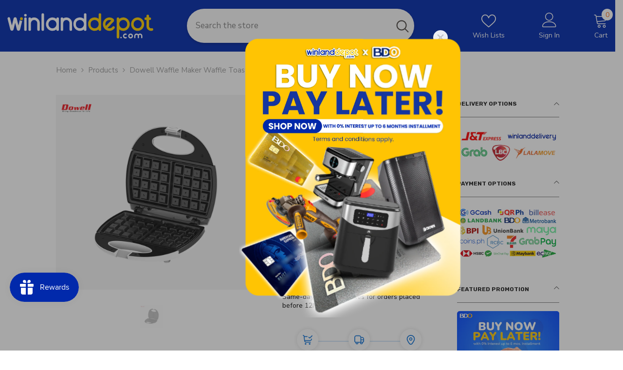

--- FILE ---
content_type: text/html; charset=utf-8
request_url: https://winlanddepot.com/variants/42772460961837/?section_id=pickup-availability
body_size: 628
content:
<div id="shopify-section-pickup-availability" class="shopify-section"><pickup-availability-preview class="pickup-availability-preview">
        <div class="pickup-availability-info"><p class="caption caption-text">
                    <svg class="icon icon-tick" aria-hidden="true" focusable="false" xmlns="http://www.w3.org/2000/svg" fill="none" viewBox="0 0 20 20"><path stroke="#fff" d="M16.136 6.979h0l.003-.004a1.499 1.499 0 00-2.275-1.954l-5.945 6.777-1.858-1.859A1.499 1.499 0 103.94 12.06l2.999 3s0 0 0 0c.289.29.675.44 1.1.439h.019a1.5 1.5 0 001.08-.522l6.998-7.998z"/></svg>

                    <span class="text">
                        Pickup available at <span class="strong">Warehouse</span>
                    </span>
                </p>
                <div class="pickup-availability-content">
                    <p class="caption">Usually ready in 24 hours</p>
                    <button id="ShowPickupAvailabilityDrawer" class="pickup-availability-button link link-underline" aria-haspopup="dialog">View store information
</button>
                </div></div>
    </pickup-availability-preview>
    <pickup-availability-drawer tabindex="-1" role="dialog" aria-modal="true" aria-labelledby="PickupAvailabilityHeading">
        <div class="pickup-availability-header text-left">
            <button class="pickup-availability-drawer-button" type="button" aria-label="Close"><svg xmlns="http://www.w3.org/2000/svg" viewBox="0 0 48 48" ><path d="M 38.982422 6.9707031 A 2.0002 2.0002 0 0 0 37.585938 7.5859375 L 24 21.171875 L 10.414062 7.5859375 A 2.0002 2.0002 0 0 0 8.9785156 6.9804688 A 2.0002 2.0002 0 0 0 7.5859375 10.414062 L 21.171875 24 L 7.5859375 37.585938 A 2.0002 2.0002 0 1 0 10.414062 40.414062 L 24 26.828125 L 37.585938 40.414062 A 2.0002 2.0002 0 1 0 40.414062 37.585938 L 26.828125 24 L 40.414062 10.414062 A 2.0002 2.0002 0 0 0 38.982422 6.9707031 z"/></svg></button>
            <div class="pickup-availability-drawer-title" id="PickupAvailabilityHeading">
                Dowell Waffle Maker Waffle Toaster Non-stick coating waffle plates / 800w SMW-
            </div>
        </div>
        <div class="pickup-availability-wrapper custom-scrollbar">
            <div class="pickup-availability-body"><ul class="pickup-availability-list list-unstyled" role="list" data-store-availability-drawer-content><li class="pickup-availability-list__item">
                            <h3 class="pickup-availability-heading">Warehouse</h3>
                                <p class="pickup-availability-preview"><svg class="icon icon-tick" aria-hidden="true" focusable="false" xmlns="http://www.w3.org/2000/svg" fill="none" viewBox="0 0 20 20"><path stroke="#fff" d="M16.136 6.979h0l.003-.004a1.499 1.499 0 00-2.275-1.954l-5.945 6.777-1.858-1.859A1.499 1.499 0 103.94 12.06l2.999 3s0 0 0 0c.289.29.675.44 1.1.439h.019a1.5 1.5 0 001.08-.522l6.998-7.998z"/></svg>
 Pickup available, usually ready in 24 hours
</p><address class="pickup-availability-address">
                                <p>6 Industry Rd 1<br>1476 City of Malabon PH-00<br>Philippines</p>
<p>+639176287082</p></address>
                        </li></ul>
            </div>
        </div>
    </pickup-availability-drawer></div>

--- FILE ---
content_type: text/css
request_url: https://winlanddepot.com/cdn/shop/t/9/assets/custom.css?v=46741588146464079741734263285
body_size: -96
content:
.halo-productBadges .badge.new-badge{background:#affebf!important;border-radius:7.58px!important;color:#024b40!important;padding:2px 10px}.badge.sale-badge{background:#ffd8d7!important;border-radius:7.58px!important;color:#e92700!important;padding:2px 7px!important}.badge.custom-badge{background:#feedbd!important;border-radius:7.58px!important;color:#e96100!important;padding:2px 5px!important}.productView-image-wrapper .badge.custom-badge{max-width:100px}.halo-productBadges .badge+.badge{margin-top:0!important}.productView-badge .sold-out-badge-ct-dk{margin:190px auto 0}.sold-out-badge-ct-dk{width:100%;text-align:center;max-width:80px;margin:75px auto 0;height:70px}.halo-productBadges--right{width:100%;left:0}.sold-out-badge-ct-dk .sold-out-badge{display:flex;align-items:center!important;justify-content:center!important;border-radius:50%!important;padding:0!important;max-width:80px!important;height:80px!important;background:#0000008c!important;color:#fff!important}.sale-and-new{display:flex;gap:8px;align-items:baseline;margin-right:10px;flex-wrap:wrap;justify-content:end}.sale-and-new span.badge.custom-badge{display:block;width:100%;max-width:80px}.productGrid.column-4 .sold-out-badge-ct-dk{margin:30px auto 0}img.pl-w-100{width:100%;max-width:50px}img.pl-w-100{width:100%;max-width:80px}.pl-animation.pl-badge-image{width:auto!important}.deco-badge-stack{flex-direction:inherit!important}.deco-product-below-title img.pl-w-100{cursor:pointer}.pl-animation.pl-badge-image{padding:0!important}.card-information__wrapper img.pl-w-100{max-width:initial}.productView-product img.pl-w-100{width:45px;height:30px!important}.card-information__wrapper .deco-badge-stack>div:nth-child(n+4){display:none!important}.halo-recently-viewed-block img.pl-w-100,.halo-recommendations-block img.pl-w-100{max-width:80px!important;height:30px!important}@media (max-width: 480px){.sold-out-badge-ct-dk{margin-top:35px}.productView-badge .sold-out-badge-ct-dk{margin:100px auto 0}}@media (max-width: 380px){.sold-out-badge-ct-dk{margin-top:20px}.productView-badge .sold-out-badge-ct-dk{margin:100px auto 0}}@media (max-width: 355px){.sold-out-badge-ct-dk{margin-top:86px}}
/*# sourceMappingURL=/cdn/shop/t/9/assets/custom.css.map?v=46741588146464079741734263285 */


--- FILE ---
content_type: text/javascript
request_url: https://winlanddepot.com/cdn/shop/t/9/assets/adapters.js?v=59764795278827044041728359637
body_size: -675
content:
window.addEventListener("load",()=>{document.querySelectorAll("#parcelator em").forEach(p=>{const newText=p.textContent?.split(".")[0];newText&&(p.textContent=newText)})});
//# sourceMappingURL=/cdn/shop/t/9/assets/adapters.js.map?v=59764795278827044041728359637
